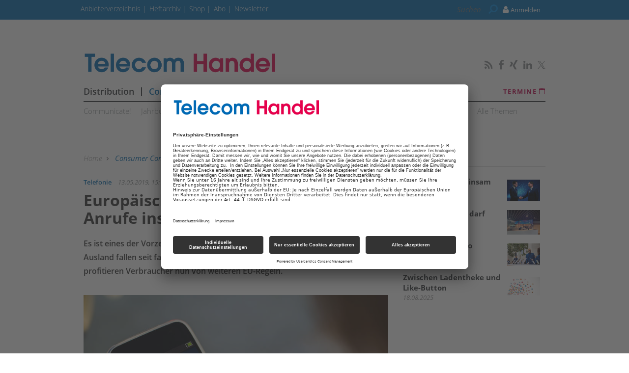

--- FILE ---
content_type: text/html; charset=UTF-8
request_url: https://www.telecom-handel.de/consumer-communications/roaming/europaeische-union-deckelt-kosten-anrufe-eu-ausland-1709463.html
body_size: 14501
content:
<!DOCTYPE html>
<html prefix="og: http://ogp.me/ns#" class="no-js" lang="de-DE" data-placeholder-focus="true">

<head>
    <link rel="dns-prefetch" href="//app.usercentrics.eu" />
  <link rel="dns-prefetch" href="//api.usercentrics.eu" />

  <link rel="preconnect" href="//app.usercentrics.eu">
  <link rel="preconnect" href="//api.usercentrics.eu">

      <link rel="preconnect" href="//privacy-proxy.usercentrics.eu">
  
  <link rel="preload" href="//app.usercentrics.eu/browser-ui/latest/loader.js" as="script">
      <link rel="preload" href="//privacy-proxy.usercentrics.eu/latest/uc-block.bundle.js" as="script">
  
      <script id="usercentrics-cmp" data-settings-id="rEYE8sMIH" src="https://app.usercentrics.eu/browser-ui/latest/loader.js" async></script>
  
      <script type="application/javascript" src="https://privacy-proxy.usercentrics.eu/latest/uc-block.bundle.js"></script>
  
  <meta charset="UTF-8">
  <meta name="viewport" content="width=device-width, initial-scale=1, maximum-scale=1, user-scalable=no">

  
    <link rel="apple-touch-icon" sizes="180x180" href="/apple-touch-icon.png">
  <link rel="icon" type="image/png" sizes="32x32" href="/favicon-32x32.png">
  <link rel="icon" type="image/png" sizes="16x16" href="/favicon-16x16.png">
  <link rel="manifest" href="/site.webmanifest">
  <link rel="mask-icon" href="/safari-pinned-tab.svg" color="#5bbad5">
  <meta name="msapplication-TileColor" content="#ffffff">
  <meta name="theme-color" content="#ffffff">

        <script type="application/ld+json">{
    "@context": "https:\/\/schema.org",
    "@type": "NewsArticle",
    "mainEntityOfPage": {
        "@type": "WebPage",
        "@id": "\/consumer-communications\/roaming\/europaeische-union-deckelt-kosten-anrufe-eu-ausland-1709463.html"
    },
    "headline": "Europ\u00e4ische Union deckelt Kosten f\u00fcr Anrufe ins EU-Ausland<br \/><span class=\"lang-de\"><\/span>",
    "image": "https:\/\/www.telecom-handel.de\/image.php\/1\/0\/5\/9\/3\/7\/6\/Roaming.jpg?w=1200&h=600&fit=crop&q=80&s=46e106208596cac100d809bd0a9354ef",
    "datePublished": "2019-05-13T15:11:00+02:00",
    "dateModified": "2019-05-13T15:47:00+02:00",
    "author": [
        {
            "@type": "Person",
            "name": "  dpa"
        }
    ],
    "publisher": {
        "name": "ths",
        "@type": "Organization",
        "logo": {
            "@type": "ImageObject",
            "url": "https:\/\/www.telecom-handel.de\/image.php\/3\/6\/3\/3\/0\/8\/ths-logo-amp.png?w=640&h=98&fit=fill&q=80&s=59090f91ee4d57481987de2b8d47c26d"
        }
    },
    "description": "Es ist eines der Vorzeigeprojekte der EU: F\u00fcrs Telefonieren und Texten im EU-Ausland fallen seit fast zwei Jahren keine Extrageb\u00fchren mehr an. Ab Mittwoch profitieren Verbraucher nun von weiteren EU-Regeln. ",
    "isAccessibleForFree": "true"
}</script>
  
  <!-- Chrome, Firefox OS and Opera -->
  <meta name="theme-color" content="#C1004A">
  <!-- Windows Phone -->
  <meta name="msapplication-navbutton-color" content="#C1004A">
  <!-- iOS Safari -->
  <meta name="apple-mobile-web-app-capable" content="yes">
  <meta name="apple-mobile-web-app-status-bar-style" content="#C1004A">

    <title>Europäische Union deckelt Kosten für Anrufe ins EU-Ausland  - telecom-handel.de</title>

           <meta name="description" content="Es&#x20;ist&#x20;eines&#x20;der&#x20;Vorzeigeprojekte&#x20;der&#x20;EU&#x3A;&#x20;F&#x00FC;rs&#x20;Telefonieren&#x20;und&#x20;Texten&#x20;im&#x20;EU-Ausland&#x20;fallen&#x20;seit&#x20;fast&#x20;zwei&#x20;Jahren&#x20;keine&#x20;Extrageb&#x00FC;hren&#x20;mehr&#x20;an.&#x20;Ab&#x20;Mittwoch&#x20;profitieren&#x20;Verbraucher&#x20;nun&#x20;von&#x20;weiteren&#x20;EU-Regeln.">       <meta name="author" content="Telecom Handel" />    <meta name="copyright" content="Telecom Handel"/>   <meta name="page-topic" content="News und Wissen für den TK-Fachhandel – telecom-handel.de" />      <meta name="company" content="News und Wissen für den TK-Fachhandel – telecom-handel.de" />    
  <meta name="rating" content="general" />
  <meta name="content-language" content="DE" />

            <meta name="twitter:card" content="summary_large_image" />
    <meta name="twitter:site" content="@TelecomHandel" />
          <meta name="twitter:image" content="https://www.telecom-handel.de/img/1/0/5/9/3/7/6/Roaming_w295_h246.jpg" />
    
    <meta name="twitter:description" content="Es&#x20;ist&#x20;eines&#x20;der&#x20;Vorzeigeprojekte&#x20;der&#x20;EU&#x3A;&#x20;F&#x00FC;rs&#x20;Telefonieren&#x20;und&#x20;Texten&#x20;im&#x20;EU-Ausland&#x20;fallen&#x20;seit&#x20;fast&#x20;zwei&#x20;Jahren&#x20;keine&#x20;Extrageb&#x00FC;hren&#x20;mehr&#x20;an.&#x20;Ab&#x20;Mittwoch&#x20;profitieren&#x20;Verbraucher&#x20;nun&#x20;von&#x20;weiteren&#x20;EU-Regeln." />
    

        <meta property="og:type" content="article" />
                              <meta property="og:title" content="Europ&#x00E4;ische&#x20;Union&#x20;deckelt&#x20;Kosten&#x20;f&#x00FC;r&#x20;Anrufe&#x20;ins&#x20;EU-Ausland" />                                <meta property="og:url" content="https://www.telecom-handel.de/consumer-communications/roaming/europaeische-union-deckelt-kosten-anrufe-eu-ausland-1709463.html" />     <meta property="og:site_name" content="Telecom Handel" />                       <meta property="og:description" content="Es&#x20;ist&#x20;eines&#x20;der&#x20;Vorzeigeprojekte&#x20;der&#x20;EU&#x3A;&#x20;F&#x00FC;rs&#x20;Telefonieren&#x20;und&#x20;Texten&#x20;im&#x20;EU-Ausland&#x20;fallen&#x20;seit&#x20;fast&#x20;zwei&#x20;Jahren&#x20;keine&#x20;Extrageb&#x00FC;hren&#x20;mehr&#x20;an.&#x20;Ab&#x20;Mittwoch&#x20;profitieren&#x20;Verbraucher&#x20;nun&#x20;von&#x20;weiteren&#x20;EU-Regeln." />                  <meta property="og:image" content="https://www.telecom-handel.de/img/1/0/5/9/3/7/6/Roaming_w1200_h630.jpg" />
        <meta property="og:image:width" content="1200" />
        <meta property="og:image:height" content="630" />
            
                                <link rel="next" href="https://www.telecom-handel.de/consumer-communications/roaming/europaeische-union-deckelt-kosten-anrufe-eu-ausland-1709463.html?page=1_auslandstelefonate-werden-gedeckelt" />
          <meta name="robots" content="INDEX,FOLLOW" />
          <link rel="canonical" href="https://www.internetworld.de/sonstiges/mobile-internet/roaming-nun-gedeckelte-kosten-anrufe-eu-ausland-1709440.html" />
                      

  
  <link rel="sitemap" type="application/xml" title="Sitemap" href="https://www.telecom-handel.de/sitemaps/sitemap_index.xml" />

        <meta name="google-site-verification" content="yPHH-E-sv2lRBxmp8z-BThZwD2Tak3OKMS3qLQbxi5Q" />
  
    <meta name="msvalidate.01" content="414A77615308221FA80C455ECA6B16FB" />
    
    <link rel="stylesheet" type="text/css" href="https&#x3A;&#x2F;&#x2F;www.telecom-handel.de&#x2F;static&#x2F;serverside&#x2F;css.php&#x2F;ths-bootstrap-3.0.0.scss&#x3F;timestamp&#x3D;1644595615" />
  <link rel="stylesheet" type="text/css" href="https&#x3A;&#x2F;&#x2F;www.telecom-handel.de&#x2F;static&#x2F;serverside&#x2F;css.php&#x2F;ths-fonts.scss&#x3F;timestamp&#x3D;1644595615" />
  <link rel="stylesheet" type="text/css" href="https&#x3A;&#x2F;&#x2F;www.telecom-handel.de&#x2F;static&#x2F;serverside&#x2F;css.php&#x2F;ths.scss&#x3F;timestamp&#x3D;1644595615" />


            <script src="https://www.telecom-handel.de/static/all/javascript/jquery/1.8.2/jquery.min.js"></script>
    <script src="https://www.telecom-handel.de/static/all/javascript/jquery-ui/1.10.0/jquery-ui.min.js"></script>
    <script type="text/javascript" src='https&#x3A;&#x2F;&#x2F;www.telecom-handel.de&#x2F;static&#x2F;serverside&#x2F;js.php&#x3F;timestamp&#x3D;1644545357&amp;g&#x3D;ths'></script>

                  
        <!-- BusinessAd Integration -->
    
                                        <script type="text/plain" data-usercentrics="BusinessAds">
          var Ads_BA_ADIDsite = "telecom-handel.de";
          var Ads_BA_ADIDsection = "";
          var Ads_BA_keyword = "";
        </script>
      
    
        
    <script type="text/plain" data-usercentrics="Facebook Social Plugins" async defer src="https://connect.facebook.net/en_US/sdk.js#xfbml=1&version=v3.2"></script>
        

<script src='https://www.googletagservices.com/tag/js/gpt.js'></script>
<script>
  googletag.cmd.push(function() {

     
       
                  googletag.defineSlot('/21615746714/THX_D_Artikel_Top', [[970,90],[960,90],[728,90],[468,60]], 'werbeplatz_dfp_desktop_leaderboard_artikel').addService(googletag.pubads());
        
                  googletag.defineSlot('/21615746714/THX_D_Artikel_Header', [[970,250],[940,250],[994,250],[728,90],[940,90],[940,300]], 'werbeplatz_dfp_desktop_billboard_artikel').addService(googletag.pubads());
        
                  googletag.defineSlot('/21615746714/THX_D_Artikel_OffContent', [[120,600],[160,600],[300,600],[300,1050]], 'werbeplatz_dfp_desktop_offcontent_artikel').addService(googletag.pubads());
        
        
                  googletag.defineSlot('/21615746714/THX_D_Artikel_Skyscraper', [[120,600],[160,600],[300,600]], 'werbeplatz_dfp_desktop_skyscraper_artikel').addService(googletag.pubads());
        
        
                  googletag.defineSlot('/21615746714/THX_D_Artikel_OoP', [[400,400],[300,250],[1,1]], 'werbeplatz_dfp_desktop_layer_artikel').addService(googletag.pubads());
        
                  googletag.defineSlot('/21615746714/THX_D_Artikel_BigContent', [[940,250],[940,90],[728,90],[468,60],[1026,600],[980,768],[940,600]], 'werbeplatz_dfp_desktop_bigcontent1_artikel').addService(googletag.pubads());
        
        
                  googletag.defineSlot('/21615746714/THX_D_Artikel_Content', [[600, 300],[300, 250],[336, 280]], 'werbeplatz_dfp_desktop_contentad1_artikel').addService(googletag.pubads());
        
                  googletag.defineSlot('/21615746714/THX_D_Artikel_Content2', [[600, 300],[300, 250],[336, 280]], 'werbeplatz_dfp_desktop_contentad2_artikel').addService(googletag.pubads());
        
                  googletag.defineSlot('/21615746714/THX_D_Artikel_Sidebar_1', [[300,250],[300,600]], 'werbeplatz_dfp_desktop_mediumrectangle1_artikel').addService(googletag.pubads());
        
                  googletag.defineSlot('/21615746714/THX_D_Artikel_Sidebar_2', [[300,250],[300,600]], 'werbeplatz_dfp_desktop_mediumrectangle2_artikel').addService(googletag.pubads());
        
                  googletag.defineSlot('/21615746714/THX_D_Start_THX_D_Artikel_Sidebar_3MediumRect3', [[300,250],[300,600]], 'werbeplatz_dfp_desktop_mediumrectangle3_artikel').addService(googletag.pubads());
        
                  googletag.defineSlot('/21615746714/THX_D_Artikel_Kooperation_1', [[300,100],[300,140]], 'werbeplatz_dfp_desktop_dreizueins1_artikel').addService(googletag.pubads());
        
                  googletag.defineSlot('/21615746714/THX_D_Artikel_Kooperation_2', [[300,100],[300,140]], 'werbeplatz_dfp_desktop_dreizueins2_artikel').addService(googletag.pubads());
        
                  googletag.defineSlot('/21615746714/THX_D_Artikel_Kooperation_3', [[300,100],[300,140]], 'werbeplatz_dfp_desktop_dreizueins3_artikel').addService(googletag.pubads());
        
      
    
  });

  googletag.pubads().setTargeting("URL", window.location.pathname.substr(0, 40));

       googletag.pubads().setTargeting("CATEGORY", "Consumer Communications");
    googletag.pubads().setTargeting("TAGS", [
      'Roaming','EU','EU-Kommission','Smartphone'    ]);
  
  googletag.pubads().collapseEmptyDivs();
  googletag.pubads().setPrivacySettings({limitedAds: true});
  googletag.enableServices();
</script>

          <script type="text/javascript" src="https://storage.googleapis.com/adlib/nmgu_adlib.js"></script>
    
    
  
    
        <meta property="fb:pages" content="115608005147651" />
  
    
        <script src="https://www.telecom-handel.de/static/all/javascript/showads/showads.js"></script>
  
  
    

      <script type="text/plain" data-usercentrics="plenigo" src="https://static.plenigo.com/static_resources/javascript/SjG9HEC553Hhd7N9zKfk/plenigo_sdk.min.js" data-disable-metered="true" data-cookie-domain=".telecom-handel.de" data-profile-security-label="true" defer>
    const timeout = setTimeout(() => clearInterval(interval), 30000);
    const interval = setInterval(() => {
      if (plenigo) {
        
        clearInterval(interval);
        clearTimeout(timeout);
      }
    }, 100);
    </script>
  
  
      
      <!-- Google Tag Manager -->
    <script type="text/plain" data-usercentrics="Google Tag Manager">(function(w,d,s,l,i){w[l]=w[l]||[];w[l].push({'gtm.start':
        new Date().getTime(),event:'gtm.js'});var f=d.getElementsByTagName(s)[0],
      j=d.createElement(s),dl=l!='dataLayer'?'&l='+l:'';j.async=true;j.src=
      'https://www.googletagmanager.com/gtm.js?id='+i+dl;f.parentNode.insertBefore(j,f);
    })(window,document,'script','dataLayer','GTM-WF37SNZ');</script>
    <!-- End Google Tag Manager -->

    <script>
      /*  */
      var abpuser = 0;
      var abpuser_dimension = 'inactive';
      if ( window.canRunAds === undefined ) {
        abpuser = 1;
        var abpuser_dimension = 'active';
      }

          </script>
  
    
      <script type="text/plain" data-usercentrics="BusinessAds">
      (function() {
        var s   = document.createElement('script');
        s.type  = 'text/javascript';
        s.async = true;
        s.src   = '//d.bacontent.de/d/init';
        var sc  = document.getElementsByTagName('script')[0];
        sc.parentNode.insertBefore(s, sc);
      })();
    </script>
  
      <script type="application/json" id="instana-data">
      {
        "page": "artikel_data",
        "backendTraceId": ""
      }
    </script>
  
    
                            <!-- Code snippet: Facebook Domain Verification, aus den Header-Daten -->
        <meta name="facebook-domain-verification" content="03u5lsohmupnfgt22twd8ubalz9uf2" />
        <!-- Code snippet: Facebook Domain Verification, Ende -->
                              <!-- Code snippet: Google Limited Ads, aus den Header-Daten -->
        googletag.pubads().setPrivacySettings({limitedAds: true});
        <!-- Code snippet: Google Limited Ads, Ende -->
            
  <!-- Code snippets teaser - start -->
          <!-- Code snippets teaser - end -->

  
        
  
</head>

<body>

  
  
      <!-- Google Tag Manager (noscript) -->
    <noscript>
      <iframe
        src="https://www.googletagmanager.com/ns.html?id=GTM-WF37SNZ"
        height="0" width="0" style="display:none;visibility:hidden">
      </iframe>
    </noscript>
    <!-- End Google Tag Manager (noscript) -->
  

                    
<a name="top"></a>

  
<div id="seite">

  <div class="wrapper-top hidden-print">
    <div id="wrapper">
              <div id="wm_lb">
            
    
  
        
    <div id="werbung-dfp-werbeplatz_dfp_desktop_leaderboard_artikel" class="werbung-dfp hidden-print">
      <div id="werbeplatz_dfp_desktop_leaderboard_artikel" class="werbung-wrapper" >
        <script>
          googletag.cmd.push(function() { googletag.display("werbeplatz_dfp_desktop_leaderboard_artikel"); });
        </script>
      </div>
    </div>

  
        </div>
        <div id="wm_sc_sc2_container">
          <div id="wm_sc">
              
    
  
        
    <div id="werbung-dfp-werbeplatz_dfp_desktop_offcontent_artikel" class="werbung-dfp hidden-print">
      <div id="werbeplatz_dfp_desktop_offcontent_artikel" class="werbung-wrapper" >
        <script>
          googletag.cmd.push(function() { googletag.display("werbeplatz_dfp_desktop_offcontent_artikel"); });
        </script>
      </div>
    </div>

  
                     </div>
          <div id="wm_sc2">
              
    
          </div>
        </div>
        <div id="wm_sl_container">
          <div id="wm_sl">
                            
    
  
        
    <div id="werbung-dfp-werbeplatz_dfp_desktop_skyscraper_artikel" class="werbung-dfp hidden-print">
      <div id="werbeplatz_dfp_desktop_skyscraper_artikel" class="werbung-wrapper" >
        <script>
          googletag.cmd.push(function() { googletag.display("werbeplatz_dfp_desktop_skyscraper_artikel"); });
        </script>
      </div>
    </div>

  
                      </div>
        </div>
          </div>

    <header class="header">

  
<div id="dachleiste" class="hidden-sm hidden-xs">

  <div class="wrapper">

    <div id="dachzeile-menu">
      Menü <span class="fa fa-angle-right" aria-hidden="true"></span>
    </div>



    <div class="dachleiste-links">
      <div>
        <div class="dachleiste-logo">
          <a id="dachleiste-logo" class="navbar-brand hide-me" href="https://www.telecom-handel.de">
            <img src="/img/3/6/3/3/0/8/ths-logo-klein.png" />
          </a>
        </div>
      </div>

      <div>

        <ul class="dachzeile-menu">

          
          
                        
            
            
                                                                                                            <li>
                  <a href="https://anbieter.telecom-handel.de" target="_blank" >
                    Anbieterverzeichnis
                  </a>
                </li>
              
            
                                                                                                            <li>
                  <a href="/hefte_data_1142447.html"  >
                    Heftarchiv
                  </a>
                </li>
              
            
                                                                                                            <li>
                  <a href="https://shop.telecom-handel.de/" target="_top" >
                    Shop
                  </a>
                </li>
              
            
                                                                                                            <li>
                  <a href="/abonnement-2644863.html"  >
                    Abo
                  </a>
                </li>
              
            
                                                                                                            <li>
                  <a href="/newsletter-799985.html"  >
                    Newsletter
                  </a>
                </li>
              
            
                  </ul>
      </div>

    </div>

    
          <div class="dachleiste-rechts">

        <div>
          <form class="hidden-print form_header search font5-15" action="/suche/index.html" method="post">
  <input type="hidden" name="form_simple" value="1"/>
  <input type="hidden" name="bid" value="1059376"/>
  <input type="hidden" name="cid" value="1709463"/>
  <input class="query search" type="text" name="query" placeholder="Suchen " />
  <span class="search-icon fa fa-search" aria-hidden="true"></span>
  <input type="reset" class="query-reset color-blue_70" value="&#10005;"/>
</form>

<script type="text/javascript">
  var suche_ajax_url = '/suche/ajax.php';
  var use_test_data = false;
</script>
        </div>

        <div>
            <ul class="navbar-nav navbar-right font4-16 plenigo-login">
    <li class="dropdown">

                        <a href="#" onclick="plenigo.login(); return false;" class="dropdown-toggle" data-toggle="dropdown"><div class="navbar-login-elements"><span class="fa fa-user" aria-hidden="true"></span> Anmelden</div></a>
              
    </li>

          <li class="hidden-md hidden-lg">
        <a href="#" onclick="plenigo.login(); return false;" class="dropdown-toggle font4-20" data-toggle="dropdown"><span class="fa fa-user" aria-hidden="true"></span> Anmelden</a>
      </li>
      </ul>
         </div>

      </div>
    
  </div>

</div>



<div id="dachleiste-mobil" class="hidden-md hidden-lg">

  <div class="wrapper">

    <div class="dachleiste-links">

      <div>
        <div class="dachleiste-logo">
          <a href="https://www.telecom-handel.de">
            <img src="/img/3/6/3/3/0/8/ths-logo-mobile.png" />
          </a>
        </div>
      </div>

    </div>

    <div class="dachleiste-rechts">
      <button type="button" class="navbar-toggle collapsed" data-toggle="collapse" data-target=".navbar-collapse">
          <span></span>
        </button>
    </div>

  </div>

</div>


<div class="collapse navbar-collapse">

  <div class="wrapper hidden-md hidden-lg">

    <ul>

      
        <li>
          <form class="hidden-print form_header search font5-15" action="/suche/index.html" method="post">
  <input type="hidden" name="form_simple" value="1"/>
  <input type="hidden" name="bid" value="1059376"/>
  <input type="hidden" name="cid" value="1709463"/>
  <input class="query search" type="text" name="query" placeholder="Suchen " />
  <span class="search-icon fa fa-search" aria-hidden="true"></span>
  <input type="reset" class="query-reset color-blue_70" value="&#10005;"/>
</form>

<script type="text/javascript">
  var suche_ajax_url = '/suche/ajax.php';
  var use_test_data = false;
</script>
        </li>

                  <li class="navigation">
            <a href="/distribution-736628.html"  >
              Distribution
            </a>
          </li>
                  <li class="navigation">
            <a href="/consumer-communications-736634.html"  >
              Consumer Communications
            </a>
          </li>
                  <li class="navigation">
            <a href="/business-solutions-736640.html"  >
              Business Solutions
            </a>
          </li>
                  <li class="navigation">
            <a href="/point-of-sale-741885.html"  >
              PoS
            </a>
          </li>
                  <li class="navigation">
            <a href="/digital_showroom/showroom_2635761_2635761.html"  >
              Showroom
            </a>
          </li>
        
        
                                                          
                      <li>
              <a href="https://anbieter.telecom-handel.de" target="_blank" >
                Anbieterverzeichnis
              </a>
            </li>
          
        
                                                          
                      <li>
              <a href="/hefte_data_1142447.html"  >
                Heftarchiv
              </a>
            </li>
          
        
                                                          
                      <li>
              <a href="https://shop.telecom-handel.de/" target="_top" >
                Shop
              </a>
            </li>
          
        
                                                          
                      <li>
              <a href="/abonnement-2644863.html"  >
                Abo
              </a>
            </li>
          
        
                                                          
                      <li>
              <a href="/newsletter-799985.html"  >
                Newsletter
              </a>
            </li>
          
        
                    <ul class="navbar-nav navbar-right font4-16 plenigo-login">
    <li class="dropdown">

                        <a href="#" onclick="plenigo.login(); return false;" class="dropdown-toggle" data-toggle="dropdown"><div class="navbar-login-elements"><span class="fa fa-user" aria-hidden="true"></span> Anmelden</div></a>
              
    </li>

          <li class="hidden-md hidden-lg">
        <a href="#" onclick="plenigo.login(); return false;" class="dropdown-toggle font4-20" data-toggle="dropdown"><span class="fa fa-user" aria-hidden="true"></span> Anmelden</a>
      </li>
      </ul>
         
                          
        <li class="social">
                      <a href="http://www.telecom-handel.de/Telecom-Handel-Newsfeed.html" target="_blank">
                            <span class="fa fa-rss color-whit"></span>
                          </a>
                      <a href="https://de-de.facebook.com/telecomhandel" target="_blank">
                            <span class="fa fa-facebook color-whit"></span>
                          </a>
                      <a href="https://www.xing.com/news/pages/telecom-handel-212" target="_blank">
                            <span class="fa fa-xing color-whit"></span>
                          </a>
                      <a href="https://www.linkedin.com/company/telecomhandel" target="_blank">
                            <span class="fa fa-linkedin color-whit"></span>
                          </a>
                      <a href="https://twitter.com/TelecomHandel" target="_blank">
                              <svg xmlns="http://www.w3.org/2000/svg" viewBox="0 0 24 24" width="16" height="16" fill="currentColor" class="color-mgra">
                  <title>Twitter</title>
                  <path d="M14.283 10.386L23.218 0h-2.118L13.343 9.018L7.146 0H0l9.37 13.636L0 24.527h2.118l8.027-9.523L16.853 24.527H24L14.283 10.386zm-2.9 3.37l-.947-1.36L2.88 1.594h3.25l8.224 11.93l.948 1.37L23.218 23h-3.25L11.384 13.756z"/>
                </svg>
                          </a>
                  </li>
          </ul>

  </div>

</div>


<script>
  $(document).ready(function(){
    $('.query').focus(function() {
      $('.dachleiste-links').hide();
      $('.dachleiste-mitte').hide();
      $('#dachzeile-menu').show();
      $('.query-reset').fadeTo(1);
      $('.query-reset').addClass('color-whit').removeClass('color-dgra_70');
      $('.search-icon').addClass('color-whit');
    });
    $('.query').blur(function() {
      $('.dachleiste-links').delay(550).show(1);
      $('.dachleiste-mitte').delay(550).show(1);
      $('#dachzeile-menu').delay(550).hide(1);
      $('.query-reset').fadeTo(0);
      $('.query-reset').addClass('color-dgra_70').removeClass('color-whit');
      $('.search-icon').removeClass('color-whit');
      $('.query').val('');
    });
  });
</script>

  <div class="logo-suche hidden-xs hidden-sm">
    <div class="row">
              <div class="logo col-md-20">        <a href="/"
           style="
             background-image: url('/img/3/6/3/3/0/8/ths-logo-gross.png');
             background-size: contain;
             ">
          Telecom Handel
        </a>
        </div>                    <div id="buttons-social" class="float-right">
          <div class="hidden-print share   float-right col-md-30  clear clearfix ">
  
                    
          <a href="http://www.telecom-handel.de/Telecom-Handel-Newsfeed.html" target="_blank">
                  <span class="fa fa-rss color-mgra"></span>
              </a>
          <a href="https://de-de.facebook.com/telecomhandel" target="_blank">
                  <span class="fa fa-facebook color-mgra"></span>
              </a>
          <a href="https://www.xing.com/news/pages/telecom-handel-212" target="_blank">
                  <span class="fa fa-xing color-mgra"></span>
              </a>
          <a href="https://www.linkedin.com/company/telecomhandel" target="_blank">
                  <span class="fa fa-linkedin color-mgra"></span>
              </a>
          <a href="https://twitter.com/TelecomHandel" target="_blank">
                  <svg xmlns="http://www.w3.org/2000/svg" viewBox="0 0 24 24" width="16" height="16" fill="currentColor" class="color-mgra">
            <title>Twitter</title>
            <path d="M14.283 10.386L23.218 0h-2.118L13.343 9.018L7.146 0H0l9.37 13.636L0 24.527h2.118l8.027-9.523L16.853 24.527H24L14.283 10.386zm-2.9 3.37l-.947-1.36L2.88 1.594h3.25l8.224 11.93l.948 1.37L23.218 23h-3.25L11.384 13.756z"/>
          </svg>
              </a>
    
  </div>        </div>
          </div>

    <div id="column-headers-placeholder"></div>

    <div class="hidden-print bgcol-whit" id="column-headers">
              <div class="column-headers">
          <div role="navigation" class="hauptnavigation font3-18">
  <style>
                                                                      .hauptnavigation ul.horizontal li.navigation.navigation-elem-4:hover {
        color: #026AB4;
      }
                            .hauptnavigation ul.horizontal li.navigation.navigation-elem-5:hover {
        color: #026AB4;
      }
            </style>
  <ul class="horizontal">
          <li class="navigation navigation-elem-1
                              color-serv-effekt
                  ">
        <a href="/distribution-736628.html" >
          Distribution
        </a>
      </li>
              <li class="navigation divider-senkrecht"></li>
                <li class="navigation navigation-elem-2
                              color-serv
                  ">
        <a href="/consumer-communications-736634.html" >
          Consumer Communications
        </a>
      </li>
              <li class="navigation divider-senkrecht"></li>
                <li class="navigation navigation-elem-3
                              color-serv-effekt
                  ">
        <a href="/business-solutions-736640.html" >
          Business Solutions
        </a>
      </li>
              <li class="navigation divider-senkrecht"></li>
                <li class="navigation navigation-elem-4
        ">
        <a href="/point-of-sale-741885.html" >
          PoS
        </a>
      </li>
              <li class="navigation divider-senkrecht"></li>
                <li class="navigation navigation-elem-5
        ">
        <a href="/digital_showroom/showroom_2635761_2635761.html" >
          Showroom
        </a>
      </li>
                    <li class="termine font2-13"><a href="/termine-1254355.html" target="_top"> Termine <i class="fa fa-calendar-o" aria-hidden="true"></i></a></li>
            </ul>
</div>
          <div class="tagbar font5-15 box">
  <ul class="horizontal">
                        <li class="themen box"><a href="/communicate-2460398.html">Communicate!</a></li>
                              <li class="themen box"><a href="/jahrbuch-2613071.html">Jahrbuch</a></li>
                              <li class="themen box"><a href="/th-plus-1214987.html">TH plus</a></li>
                              <li class="themen box"><a href="/th-insight-1220733.html">TH Insight</a></li>
                              <li class="themen box"><a href="/termine-822321.html">Termine</a></li>
                              <li class="themen box"><a href="/modern-workplace-1557766.html">Modern Workplace</a></li>
                              <li class="themen box"><a href="/25-jahre-th-2753681.html">25 Jahre TH</a></li>
                              <li class="themen box"><a href="/reports-2651471.html">Reports</a></li>
                              <li class="themen box"><a href="/test-822090.html">Test</a></li>
                              <li class="themen box"><a href="/themen-736602.html">Alle Themen</a></li>
            </ul>
</div>
        </div>
          </div>
  </div>

</header>

          <div id="wm_bb" class="wm_adv widget wm_bb">
          
    
  
        
    <div id="werbung-dfp-werbeplatz_dfp_desktop_billboard_artikel" class="werbung-dfp hidden-print">
      <div id="werbeplatz_dfp_desktop_billboard_artikel" class="werbung-wrapper" >
        <script>
          googletag.cmd.push(function() { googletag.display("werbeplatz_dfp_desktop_billboard_artikel"); });
        </script>
      </div>
    </div>

  
              </div>
      </div>

  <div id="content" class="container">

    <div class="main row">

      
<div class=" col-md-20  col-sm-30 col-xs-30">
    <article class=" artikel bgcol-whit">

              <div class="row">
        <nav id="breadcrumb" class="box col-md-30 hidden-print">

  
    
      <div id="crumb">
        <a href="/">
          Home
        </a>
      </div>

    
          <span class="gt fa fa-angle-right"></span>
    
  
    
      <div id="crumb" >
                  <a href="/consumer-communications-736634.html" class="color-serv">
        
            Consumer Communications

                  </a>
              </div>

    
          <span class="gt fa fa-angle-right"></span>
    
  
    
      <div id="crumb" >
                  <a href="/themen-736602.html" >
        
            Alle Themen

                  </a>
              </div>

    
          <span class="gt fa fa-angle-right"></span>
    
  
    
      <div id="crumb" >
                  <a href="/roaming-796959.html" >
        
            Roaming

                  </a>
              </div>

    
          <span class="gt fa fa-angle-right"></span>
    
  
    
      <div id="crumb"  title='Europäische Union deckelt Kosten für Anrufe ins EU-Ausland' >
        
            Europäische Union deckelt Kosten für Anrufe ins EU-Ausland

              </div>

    
    
  
</nav>
      </div>
    
              
                <div id="dachzeile" class="row">
          <div class="col-md-30 col-sm-30 col-xs-30">
                          <span class="color-serv">
                Telefonie<br />
              </span>
                        <span class="color-mgra datum">
              13.05.2019, 15:11 Uhr            </span>
                      </div>
        </div>

                <h1 id="headline">Europäische Union deckelt Kosten für Anrufe ins EU-Ausland<br /><span class="lang-de"></span></h1>

                <div id="vorspann">Es ist eines der Vorzeigeprojekte der EU: Fürs Telefonieren und Texten im EU-Ausland fallen seit fast zwei Jahren keine Extragebühren mehr an. Ab Mittwoch profitieren Verbraucher nun von weiteren EU-Regeln. </div>

                
                                                                      
                                
                                          <div class="inline bild aufmacherbild double">

                        
            <div class="element">
                              <a
                  rel="single"
                  title="Frau hält Smartphone in der Hand"
                  class="magnificPopup"
                  href="/img/1/0/5/9/3/7/6/Roaming_w800_h667.jpg"
                >
                            <picture>
                <!--[if IE 9]><video style="display: none;"><![endif]-->
                <source srcset="/img/1/0/5/9/3/7/6/Roaming_w800_h667.jpg" media="(min-width: 580px)">
                <source srcset="/img/1/0/5/9/3/7/6/Roaming_w580_h484.jpg" media="(min-width: 295px)">
                <!--[if IE 9]></video><![endif]-->
                <img
                  src="/img/1/0/5/9/3/7/6/Roaming_w580_h484.jpg"
                  title="Frau hält Smartphone in der Hand"
                  alt="Frau hält Smartphone in der Hand "
                >
              </picture>
              <span class="lupe"></span>              </a>            </div>

            <div class="beschriftung">
                                            <div id="quelle"> (Quelle: shutterstock.com/Georgejmclittle)</div>
                          </div>

            <script type="text/javascript">
              $('.magnificPopup').magnificPopup({type: 'image'});
            </script>

          </div>
        
      
              
        <div id="text" class="clearfix">
          <div class="fliesstext">Aus dem Spanien-Urlaub kurz zuhause anrufen? Seit dem&nbsp;Wegfall der <a href="/roaming-796959.html">Roaming</a>-Gebühren in der EU ist das ohne horrende Telefonrechnung möglich. Für die EU ist es ein Vorzeigeprojekt, denn selten ist der persönliche Nutzen der Staatengemeinschaft so unmittelbar spürbar. Am&nbsp;Mittwoch kommt ein weiterer Bonus hinzu. Dann werden die Gebühren für Telefonate und SMS aus dem Heimatland ins EU-Ausland gedeckelt. Verbraucherschützer begrüßen die neuen&nbsp;Regeln - sehen aber noch Luft nach oben.</div>
<div class="fliesstext">Der Unterschied zwischen dem Roaming-Aus vor zwei Jahren und den neuen&nbsp;Regeln wirkt auf den ersten Blick minimal - ist aber entscheidend. Das musste auch Bundesjustizministerin Katarina Barley (SPD) erfahren. Nachdem sie viel in die Niederlande telefoniert habe, habe sie eine Rechnung über rund 400 Euro bekommen, erzählte Barley im vergangenen Jahr. Ihr Freund ist der niederländische Basketballtrainer Marco van den Berg. </div>
<div class="fliesstext">Was sie offenbar nicht wusste: Für Gespräche ins EU-Ausland gilt die Roaming-Verordnung nicht. Stattdessen geht es darum, dass der Handytarif im EU-Ausland genau so gilt wie zuhause. Beim Heimatanruf aus dem Urlaub sparen Verbraucher also bares Geld. </div>
<div class="fliesstext">Bei Anrufen aus dem Heimatland in ein anderes EU-Land - wie in Barleys Fall - greift diese Regelung allerdings nicht. Ruft eine Deutsche also ihren Freund in den&nbsp;Niederlanden an, der eine niederländische Telefonnummer hat, konnte es bislang teuer werden. Laut Europäischem Verbraucherverband fielen in Deutschland bislang bis zu 1,99 Euro pro Minute für Auslandsgespräche per Handy an. </div>
<div class="fliesstext">Vom 15. Mai an werden nur noch maximal 19 Cent pro Minute fällig, egal ob Festnetz-Telefon oder Handy. Eine SMS kostet dann maximal sechs Cent. Hinzu kommt die Mehrwehrsteuer. </div>
<div class="fliesstext">Die EU-Kommission nannte am&nbsp;Montag ein Beispiel: Eine Italienerin telefoniert jeden Monat zwei Stunden mit ihrer Tochter in Belgien - und zahlt dafür rund 105 Euro. Nach den neuen Regeln, auf die sich Europaparlament und EU-Staaten im vergangenen Juni geeinigt hatten, würde sie dafür nun höchstens noch 27 Euro zahlen. Der Wegfall der Roaming-Gebühren war schon im Sommer 2017 in Kraft getreten. </div>


                  </div>

        
                
                <div class="row">
          
    <div class="col-md-30 nav-bottom">

        <div class="row">

            <div class="col-md-11 col-sm-11 col-xs-10 float-left">
              </div>

            <div class="col-md-8 col-sm-8 col-xs-10 center">
                  <span class="seite">
            Seite 1/2
          </span>
              </div>

            <div class="col-md-11 col-sm-11 col-xs-10 float-right">
                  <div class="next font2-24 text-right">
            <a rel="next" href="https://www.telecom-handel.de/consumer-communications/roaming/europaeische-union-deckelt-kosten-anrufe-eu-ausland-1709463.html?page=1_auslandstelefonate-werden-gedeckelt">N&auml;chste <span class="hidden-xs">Seite</span> &gt;</a>
          </div>
              </div>
      
    </div>

        <div class="row">

      <div class="col-md-30 col-sm-30 col-xs-30 center">
                  <span class="auf-einer-seite">
            <a  href="https://www.telecom-handel.de/consumer-communications/roaming/europaeische-union-deckelt-kosten-anrufe-eu-ausland-1709463.html?ganzseitig=1">Auf einer Seite lesen</a>
          </span>
              </div>

    </div>

  </div>

        <div class="inhalt col-md-30">
      <ol>
                      <li class="box active">
              
              
              <a href="/consumer-communications/roaming/europaeische-union-deckelt-kosten-anrufe-eu-ausland-1709463.html" >Europäische Union deckelt Kosten für Anrufe ins EU-Ausland<br /><span class="lang-de"></span></a>

            </li>
                      <li class="box inactive">
              
                                            
              <a href="https://www.telecom-handel.de/consumer-communications/roaming/europaeische-union-deckelt-kosten-anrufe-eu-ausland-1709463.html?page=1_auslandstelefonate-werden-gedeckelt" rel=&quot;prev&quot;>Auslandstelefonate werden gedeckelt</a>

            </li>
                </ol>
    </div>
    
        </div>

      
              <div class="text-right font4-16 color-pink hidden-print margin-vertical-10">
  <a href="javascript:window.print()"><i class="fa fa-print"></i> Artikel drucken</a>
</div>
        <div class="sharelinks">
      <a class="sharelink" href="http://www.facebook.com/sharer.php?u=https://www.telecom-handel.de/consumer-communications/roaming/europaeische-union-deckelt-kosten-anrufe-eu-ausland-1709463.html" target="_blank" title="facebook">
      <div class="shareButton facebook">
        <svg role="img" viewBox="0 0 24 24" xmlns="http://www.w3.org/2000/svg"><title>Facebook</title><path d="M23.9981 11.9991C23.9981 5.37216 18.626 0 11.9991 0C5.37216 0 0 5.37216 0 11.9991C0 17.9882 4.38789 22.9522 10.1242 23.8524V15.4676H7.07758V11.9991H10.1242V9.35553C10.1242 6.34826 11.9156 4.68714 14.6564 4.68714C15.9692 4.68714 17.3424 4.92149 17.3424 4.92149V7.87439H15.8294C14.3388 7.87439 13.8739 8.79933 13.8739 9.74824V11.9991H17.2018L16.6698 15.4676H13.8739V23.8524C19.6103 22.9522 23.9981 17.9882 23.9981 11.9991Z"/></svg>
      </div>
    </a>
      <a class="sharelink" href="https://www.linkedin.com/shareArticle?mini=true&amp;url=https://www.telecom-handel.de/consumer-communications/roaming/europaeische-union-deckelt-kosten-anrufe-eu-ausland-1709463.html&amp;title=" target="_blank" title="linkedin">
      <div class="shareButton linkedin">
        <svg role="img" viewBox="0 0 24 24" xmlns="http://www.w3.org/2000/svg"><title>LinkedIn</title><path d="M20.447 20.452h-3.554v-5.569c0-1.328-.027-3.037-1.852-3.037-1.853 0-2.136 1.445-2.136 2.939v5.667H9.351V9h3.414v1.561h.046c.477-.9 1.637-1.85 3.37-1.85 3.601 0 4.267 2.37 4.267 5.455v6.286zM5.337 7.433c-1.144 0-2.063-.926-2.063-2.065 0-1.138.92-2.063 2.063-2.063 1.14 0 2.064.925 2.064 2.063 0 1.139-.925 2.065-2.064 2.065zm1.782 13.019H3.555V9h3.564v11.452zM22.225 0H1.771C.792 0 0 .774 0 1.729v20.542C0 23.227.792 24 1.771 24h20.451C23.2 24 24 23.227 24 22.271V1.729C24 .774 23.2 0 22.222 0h.003z"/></svg>
      </div>
    </a>
      <a class="sharelink" href="https://www.xing.com/spi/shares/new?url=https://www.telecom-handel.de/consumer-communications/roaming/europaeische-union-deckelt-kosten-anrufe-eu-ausland-1709463.html" target="_blank" title="xing">
      <div class="shareButton xing">
        <svg role="img" viewBox="0 0 24 24" xmlns="http://www.w3.org/2000/svg"><title>Xing</title><path d="M18.188 0c-.517 0-.741.325-.927.66 0 0-7.455 13.224-7.702 13.657.015.024 4.919 9.023 4.919 9.023.17.308.436.66.967.66h3.454c.211 0 .375-.078.463-.22.089-.151.089-.346-.009-.536l-4.879-8.916c-.004-.006-.004-.016 0-.022L22.139.756c.095-.191.097-.387.006-.535C22.056.078 21.894 0 21.686 0h-3.498zM3.648 4.74c-.211 0-.385.074-.473.216-.09.149-.078.339.02.531l2.34 4.05c.004.01.004.016 0 .021L1.86 16.051c-.099.188-.093.381 0 .529.085.142.239.234.45.234h3.461c.518 0 .766-.348.945-.667l3.734-6.609-2.378-4.155c-.172-.315-.434-.659-.962-.659H3.648v.016z"/></svg>
      </div>
    </a>
  </div>        
      <div class="row autoren">
      <div class="col-md-30" >

                            <hr class="trenner" />

          <div class="row autor">

            <div class="col-md-30">

                            <div class="autor-bild">
                              </div>

                            <div class="autor-name">
                <a href="/autor/dpa-1088948.html" rel="author">                  <div class="color-black">
                    <span>Autor(in)</span>
                     
                    dpa
                  </div>
                </a>              </div>

                            <div class="autor-social">
                                                
                                              </div>

            </div>

          </div>
          
        
      </div>
    </div>
  
      
        
    
    <hr class="trenner" />
    
  <div class="row container-themenleiste">

    
      <div class="themenleiste col-md-30 hidden-print">
        <ul>
                      <li class="thema">
              <a href="/roaming-796959.html">Roaming</a>
            </li>
                                <li class="thema"><a href="/eu-794067.html">EU</a></li>
                      <li class="thema"><a href="/eu-kommission-794078.html">EU-Kommission</a></li>
                      <li class="thema"><a href="/smartphone-797349.html">Smartphone</a></li>
                  </ul>
      </div>

    
  </div>
    

            
              
      
                    <hr class="trenner"/>
          
    
  
        
    <div id="werbung-dfp-werbeplatz_dfp_desktop_contentad1_artikel" class="werbung-dfp hidden-print">
      <div id="werbeplatz_dfp_desktop_contentad1_artikel" class="werbung-wrapper" >
        <script>
          googletag.cmd.push(function() { googletag.display("werbeplatz_dfp_desktop_contentad1_artikel"); });
        </script>
      </div>
    </div>

  
              

      
                          
                    <hr class="trenner" />
  <div id="disqus_thread" class="hide-me hidden-print" style="margin-top: 32px;"></div>
  <script type="text/javascript">
            var disqus_shortname  = 'telecomhandelde'.trim();     var disqus_identifier = '1059376';     var disqus_title      = 'Europ\u00E4ische\u0020Union\u0020deckelt\u0020Kosten\u0020f\u00FCr\u0020Anrufe\u0020ins\u0020EU\u002DAusland\u0020';      var disqus_url        = 'https\u003A\/\/www.internetworld.de\/sonstiges\/mobile\u002Dinternet\/roaming\u002Dnun\u002Dgedeckelte\u002Dkosten\u002Danrufe\u002Deu\u002Dausland\u002D1709440.html';     
    $(document).ready(function(){
      if ($('#disqus_thread.hide-me')) $('#disqus_thread.hide-me').show();

            (function() {
        var dsq = document.createElement('script'); dsq.type = 'text/javascript'; dsq.async = true;
        dsq.src = '//' + disqus_shortname + '.disqus.com/embed.js';
        (document.getElementsByTagName('head')[0] || document.getElementsByTagName('body')[0]).appendChild(dsq);
      })();
    });
      </script>
  <noscript>Bitte aktivieren Sie JavaScript, um die Kommentare sehen zu können.</noscript>
        
        
                  <hr class="trenner"/>
          <div class="row">
            <div class="col-md-30 hidden-print font4-18 box-uppercase-left" style="margin-bottom:20px;">
              Das könnte Sie auch interessieren
            </div>
          </div>
          <div class="row">
                          



  
  

      

<a href="/consumer-communications/asus/asus-setzt-neuen-smartphones-2026-2980657.html" target="_top">
<div class="teaser-w15 col-xs-30  col-sm-15 col-md-15  hidden-print  " style="margin-bottom: 20px;">
  <div
    class="teaser-ovl-1 teaser-bocolor-black
              bgcol-dgra_70
          "
          style="
        background-image: url('https://www.telecom-handel.de/img/1/8/0/4/2/3/0/Asus-ROG-Phone-9-Pro_w300_h250.jpg');
        border-style: solid;
        border-width: 1px;
      "
    >
  </div>
  <div class="teaser-ovl-2 teaser-bgcolor-black">
          <div class="teaser-ovl-3 ">
                        <div class="float-left color-whit font4-15 dachzeile">
                              Bericht bestätigt
                            </div>
        <div class="zwinger">
          <div class="color-whit font3-20 headline">Asus setzt bei neuen Smartphones 2026 aus</div>
                  </div>
        <div class="fusszeile">
          <div class="float-left">
            <span class="font4-14 color-whit disqus-comment-count" data-disqus-identifier="">&nbsp;</span>
          </div>
          <span class="font4-14 float-right color-whit">vor 23 Stunden</span>
        </div>
      </div>
      </div>
</div>
</a>                          



  
  

      

<a href="/consumer-communications/huawei/huawei-neues-smartphone-tablet-smartwatch-deutschland-2980563.html" target="_top">
<div class="teaser-w15 col-xs-30  col-sm-15 col-md-15  hidden-print  " style="margin-bottom: 20px;">
  <div
    class="teaser-ovl-1 teaser-bocolor-black
              bgcol-dgra_70
          "
          style="
        background-image: url('https://www.telecom-handel.de/img/1/8/0/4/1/4/4/Huawei-Nova_w300_h250.jpg');
        border-style: solid;
        border-width: 1px;
      "
    >
  </div>
  <div class="teaser-ovl-2 teaser-bgcolor-black">
          <div class="teaser-ovl-3 ">
                        <div class="float-left color-whit font4-15 dachzeile">
                              Jetzt verfügbar
                            </div>
        <div class="zwinger">
          <div class="color-whit font3-20 headline">Huawei: Neues Smartphone, Tablet und eine Smartwatch für Deutschland</div>
                  </div>
        <div class="fusszeile">
          <div class="float-left">
            <span class="font4-14 color-whit disqus-comment-count" data-disqus-identifier="">&nbsp;</span>
          </div>
          <span class="font4-14 float-right color-whit">vor 2 Tagen</span>
        </div>
      </div>
      </div>
</div>
</a>                          



  
  

      

<a href="/consumer-communications/honor/honor-bringt-magic8-serie-deutschland-2980505.html" target="_top">
<div class="teaser-w15 col-xs-30  col-sm-15 col-md-15  hidden-print  " style="margin-bottom: 20px;">
  <div
    class="teaser-ovl-1 teaser-bocolor-black
              bgcol-dgra_70
          "
          style="
        background-image: url('https://www.telecom-handel.de/img/1/8/0/4/0/8/8/20251021_MKT_Magic8Pro_Green_16x9_RGB_w300_h250.jpg');
        border-style: solid;
        border-width: 1px;
      "
    >
  </div>
  <div class="teaser-ovl-2 teaser-bgcolor-black">
          <div class="teaser-ovl-3 ">
                        <div class="float-left color-whit font4-15 dachzeile">
                              Zwei Modelle
                            </div>
        <div class="zwinger">
          <div class="color-whit font3-20 headline">Honor bringt die Magic8-Serie nach Deutschland</div>
                  </div>
        <div class="fusszeile">
          <div class="float-left">
            <span class="font4-14 color-whit disqus-comment-count" data-disqus-identifier="">&nbsp;</span>
          </div>
          <span class="font4-14 float-right color-whit">vor 5 Tagen</span>
        </div>
      </div>
      </div>
</div>
</a>                          



  
  

      

<a href="/consumer-communications/xiaomi/xiaomi-redmi-note-15-serie-kommt-fuenf-modellen-2980461.html" target="_top">
<div class="teaser-w15 col-xs-30  col-sm-15 col-md-15  hidden-print  " style="margin-bottom: 20px;">
  <div
    class="teaser-ovl-1 teaser-bocolor-black
              bgcol-dgra_70
          "
          style="
        background-image: url('https://www.telecom-handel.de/img/1/8/0/4/0/4/8/Redmi-Note-15_w300_h250.jpg');
        border-style: solid;
        border-width: 1px;
      "
    >
  </div>
  <div class="teaser-ovl-2 teaser-bgcolor-black">
          <div class="teaser-ovl-3 ">
                        <div class="float-left color-whit font4-15 dachzeile">
                              Smartphones
                            </div>
        <div class="zwinger">
          <div class="color-whit font3-20 headline">Xiaomi: Redmi-Note-15-Serie kommt mit fünf Modellen</div>
                  </div>
        <div class="fusszeile">
          <div class="float-left">
            <span class="font4-14 color-whit disqus-comment-count" data-disqus-identifier="">&nbsp;</span>
          </div>
          <span class="font4-14 float-right color-whit">vor 6 Tagen</span>
        </div>
      </div>
      </div>
</div>
</a>                      </div>
        
                    
    
  
        
    <div id="werbung-dfp-werbeplatz_dfp_desktop_contentad2_artikel" class="werbung-dfp hidden-print">
      <div id="werbeplatz_dfp_desktop_contentad2_artikel" class="werbung-wrapper" >
        <script>
          googletag.cmd.push(function() { googletag.display("werbeplatz_dfp_desktop_contentad2_artikel"); });
        </script>
      </div>
    </div>

  
                  
      
    
  </article>
</div>



      
  <div id="sidebar" class="hidden-xs hidden-sm col-md-10 hidden-print" >

                                  <div id="wm_mr_1" class="wm_adv widget wm_mr ">
                                            
    
  
        
    <div id="werbung-dfp-werbeplatz_dfp_desktop_mediumrectangle1_artikel" class="werbung-dfp hidden-print">
      <div id="werbeplatz_dfp_desktop_mediumrectangle1_artikel" class="werbung-wrapper" >
        <script>
          googletag.cmd.push(function() { googletag.display("werbeplatz_dfp_desktop_mediumrectangle1_artikel"); });
        </script>
      </div>
    </div>

  
                                    </div>
                                  <div class="news col-md-30">
    <div class="row">
      <h2 class="h2 font4-18 col-md-30">TH plus</h2>
    </div>
    <div class="row">
      <div class="artikelliste-flexbar col-md-30">
        <ul>
                      <li class="artikelliste-item">
              <div class="text-wrapper">
                <a href="https://www.telecom-handel.de/news/es-gemeinsam-gehen-2974837.html">
                                    <div class="headline">Es kann nur gemeinsam gehen
</div>
                  <div class="text">10.11.2025</div>
                </a>
              </div>
                              <div class="aufmacherbild aufmacherbild-contain" style="background-image: url(https://www.telecom-handel.de/img/1/7/9/9/2/2/1/Geschaefts_w960_h637.jpg);"></div>
                          </li>
                      <li class="artikelliste-item">
              <div class="text-wrapper">
                <a href="https://www.telecom-handel.de/news/kommunikation-insel-2974894.html">
                                    <div class="headline">„Kommunikation darf keine Insel sein“</div>
                  <div class="text">05.11.2025</div>
                </a>
              </div>
                              <div class="aufmacherbild aufmacherbild-contain" style="background-image: url(https://www.telecom-handel.de/img/1/7/9/9/2/7/1/Galaxy_Tour_Muenchen_Eingang2_w960_h720.jpg);"></div>
                          </li>
                      <li class="artikelliste-item">
              <div class="text-wrapper">
                <a href="https://www.telecom-handel.de/news/so-schlimm-2974854.html">
                                    <div class="headline">Alles doch nicht so schlimm
</div>
                  <div class="text">22.10.2025</div>
                </a>
              </div>
                              <div class="aufmacherbild aufmacherbild-contain" style="background-image: url(https://www.telecom-handel.de/img/1/7/9/9/2/3/8/Apple-Regent-Street-London-team-members-250919_w960_h640.jpg);"></div>
                          </li>
                      <li class="artikelliste-item">
              <div class="text-wrapper">
                <a href="https://www.telecom-handel.de/news/ladentheke-like-button-2968485.html">
                                    <div class="headline">Zwischen Ladentheke und Like-Button</div>
                  <div class="text">18.08.2025</div>
                </a>
              </div>
                              <div class="aufmacherbild aufmacherbild-contain" style="background-image: url(https://www.telecom-handel.de/img/1/7/9/4/0/5/4/shutterstock_2535232257_-_BlueSky_Images_w960_h548.jpg);"></div>
                          </li>
                  </ul>
      </div>
    </div>
      </div>
                                          <div id="wm_mr_2" class="wm_adv widget wm_mr ">
                                                              
    
  
        
    <div id="werbung-dfp-werbeplatz_dfp_desktop_mediumrectangle2_artikel" class="werbung-dfp hidden-print">
      <div id="werbeplatz_dfp_desktop_mediumrectangle2_artikel" class="werbung-wrapper" >
        <script>
          googletag.cmd.push(function() { googletag.display("werbeplatz_dfp_desktop_mediumrectangle2_artikel"); });
        </script>
      </div>
    </div>

  
                                                    </div>
                                          <div id="wm_3zu1_1" class="wm_adv widget wm_mr ">
                            
    
  
        
    <div id="werbung-dfp-werbeplatz_dfp_desktop_dreizueins1_artikel" class="werbung-dfp hidden-print">
      <div id="werbeplatz_dfp_desktop_dreizueins1_artikel" class="werbung-wrapper" >
        <script>
          googletag.cmd.push(function() { googletag.display("werbeplatz_dfp_desktop_dreizueins1_artikel"); });
        </script>
      </div>
    </div>

  
                      </div>
                                          <div id="wm_3zu1_2" class="wm_adv widget wm_mr ">
                            
    
  
        
    <div id="werbung-dfp-werbeplatz_dfp_desktop_dreizueins2_artikel" class="werbung-dfp hidden-print">
      <div id="werbeplatz_dfp_desktop_dreizueins2_artikel" class="werbung-wrapper" >
        <script>
          googletag.cmd.push(function() { googletag.display("werbeplatz_dfp_desktop_dreizueins2_artikel"); });
        </script>
      </div>
    </div>

  
                      </div>
                                          <div id="wm_3zu1_3" class="wm_adv widget wm_mr ">
                            
    
  
        
    <div id="werbung-dfp-werbeplatz_dfp_desktop_dreizueins3_artikel" class="werbung-dfp hidden-print">
      <div id="werbeplatz_dfp_desktop_dreizueins3_artikel" class="werbung-wrapper" >
        <script>
          googletag.cmd.push(function() { googletag.display("werbeplatz_dfp_desktop_dreizueins3_artikel"); });
        </script>
      </div>
    </div>

  
                      </div>
                                          <div id="wm_mr_3" class="wm_adv widget wm_mr ">
                                            
    
  
        
    <div id="werbung-dfp-werbeplatz_dfp_desktop_mediumrectangle3_artikel" class="werbung-dfp hidden-print">
      <div id="werbeplatz_dfp_desktop_mediumrectangle3_artikel" class="werbung-wrapper" >
        <script>
          googletag.cmd.push(function() { googletag.display("werbeplatz_dfp_desktop_mediumrectangle3_artikel"); });
        </script>
      </div>
    </div>

  
                                                    </div>
              
  </div><!--/.well -->


    </div>

        
    <div id="footer" class="row footer font3-17 hidden-print">

  
      
    
                  <div class="wm_bc">
            
    
        </div>
          
    <div class="col-md-30 hidden-print">
  <div class="row sections">
            
<div class="col-xs-30 col-sm-15 col-md-6 teaser-w6 ">

  <div class="row">

    <div class="col-xs-30 col-sm-30 col-md-30">
      <a class="bocol-serv" href="/distribution-736628.html" target="_top">
        <div class="title color-serv font4-18">
          <span>Distribution</span>
        </div>
      </a>
    </div>

    <div class="teaser-w6-bild col-xs-12 col-sm-10 col-md-30 float-left">

                        <a href="/distribution/expert/expert-sichert-zukunft-maerkte-in-bad-kissingen-schweinfurt-nbsp-2980463.html" target="_top">
                          <img  width="170" emphasis_y="" src="https://www.telecom-handel.de/img/1/8/0/4/0/5/0/Geschaeftsfuehrer_expert_Jakob_w170_h140.jpg" height="140" alt="Peter und Christian Jakob, Geschäftsführer von Expert Jakob" emphasis_x="" title="Peter und Christian Jakob, Geschäftsführer von Expert Jakob" />
                      </a>
              
    </div>
    <div class="teaser-w6-text col-xs-18 col-sm-20 col-md-30 float-right">

                        <a href="/distribution/expert/expert-sichert-zukunft-maerkte-in-bad-kissingen-schweinfurt-nbsp-2980463.html" target="_top">
                          <span class="font3-13 dachzeile">Neuer Gesellschafter</span>
                        <span class="font2-15 headline">Expert sichert Zukunft der Märkte in Bad Kissingen und Schweinfurt
</span>
          </a>
              
    </div>

  </div>

</div>
            
<div class="col-xs-30 col-sm-15 col-md-6 teaser-w6 ">

  <div class="row">

    <div class="col-xs-30 col-sm-30 col-md-30">
      <a class="bocol-serv" href="/consumer-communications-736634.html" target="_top">
        <div class="title color-serv font4-18">
          <span>Consumer Communications</span>
        </div>
      </a>
    </div>

    <div class="teaser-w6-bild col-xs-12 col-sm-10 col-md-30 float-left">

                        <a href="/consumer-communications/o2-telefonica/o2-telefonica-fuehrt-zufriedensheitsgarantie-2980783.html" target="_top">
                          <img  emphasis_y="" alt="" emphasis_x="" height="140" width="170" src="https://www.telecom-handel.de/img/1/8/0/4/2/8/5/20170610050-o2-tower-muenchen-zentrale-300dpi_w170_h140.jpg" title="" />
                      </a>
              
    </div>
    <div class="teaser-w6-text col-xs-18 col-sm-20 col-md-30 float-right">

                        <a href="/consumer-communications/o2-telefonica/o2-telefonica-fuehrt-zufriedensheitsgarantie-2980783.html" target="_top">
                          <span class="font3-13 dachzeile">Netzqualität</span>
                        <span class="font2-15 headline">O2 Telefónica führt Zufriedensheitsgarantie ein</span>
          </a>
              
    </div>

  </div>

</div>
            
<div class="col-xs-30 col-sm-15 col-md-6 teaser-w6 hidden-xs">

  <div class="row">

    <div class="col-xs-30 col-sm-30 col-md-30">
      <a class="bocol-serv" href="/business-solutions-736640.html" target="_top">
        <div class="title color-serv font4-18">
          <span>Business Solutions</span>
        </div>
      </a>
    </div>

    <div class="teaser-w6-bild col-xs-12 col-sm-10 col-md-30 float-left">

                        <a href="/business-solutions/wildix/ki-veraendert-rolle-uc-c-channels-2980588.html" target="_top">
                          <img  width="170" emphasis_x="" src="https://www.telecom-handel.de/img/1/8/0/4/1/6/9/Verbundene_Kommunikation_im_digitalen_Netzwerk_w170_h140.jpg" alt="" height="140" emphasis_y="" title="" />
                      </a>
              
    </div>
    <div class="teaser-w6-text col-xs-18 col-sm-20 col-md-30 float-right">

                        <a href="/business-solutions/wildix/ki-veraendert-rolle-uc-c-channels-2980588.html" target="_top">
                          <span class="font3-13 dachzeile">Wildix</span>
                        <span class="font2-15 headline">KI verändert die Rolle des UC&amp;C-Channels</span>
          </a>
              
    </div>

  </div>

</div>
            
<div class="col-xs-30 col-sm-15 col-md-6 teaser-w6 ">

  <div class="row">

    <div class="col-xs-30 col-sm-30 col-md-30">
      <a class="bocol-serv" href="/point-of-sale-741885.html" target="_top">
        <div class="title color-serv font4-18">
          <span>Point of Sale</span>
        </div>
      </a>
    </div>

    <div class="teaser-w6-bild col-xs-12 col-sm-10 col-md-30 float-left">

                        <a href="/point-of-sale/e-commerce/galaxus-verliert-in-europa-an-tempo-2980305.html" target="_top">
                          <img  height="140" emphasis_y="" src="https://www.telecom-handel.de/img/1/8/0/3/9/4/2/Galaxus_w170_h140.jpg" width="170" alt="" emphasis_x="" title="" />
                      </a>
              
    </div>
    <div class="teaser-w6-text col-xs-18 col-sm-20 col-md-30 float-right">

                        <a href="/point-of-sale/e-commerce/galaxus-verliert-in-europa-an-tempo-2980305.html" target="_top">
                          <span class="font3-13 dachzeile">Onlinehandel</span>
                        <span class="font2-15 headline">Galaxus verliert in Europa an Tempo</span>
          </a>
              
    </div>

  </div>

</div>
            
<div class="col-xs-30 col-sm-15 col-md-6 teaser-w6 ">

  <div class="row">

    <div class="col-xs-30 col-sm-30 col-md-30">
      <a class="bocol-serv" href="/incentive-795166.html" target="_top">
        <div class="title color-serv font4-18">
          <span>Incentive</span>
        </div>
      </a>
    </div>

    <div class="teaser-w6-bild col-xs-12 col-sm-10 col-md-30 float-left">

                        <a href="/business-solutions/gigaset/gigaset-laedt-top-partner-marrakesch-2976938.html" target="_top">
                          <img  width="170" emphasis_y="" alt="" height="140" src="https://www.telecom-handel.de/img/1/8/0/1/0/4/4/Gigaset_NL2_w170_h140.jpg" emphasis_x="" title="" />
                      </a>
              
    </div>
    <div class="teaser-w6-text col-xs-18 col-sm-20 col-md-30 float-right">

                        <a href="/business-solutions/gigaset/gigaset-laedt-top-partner-marrakesch-2976938.html" target="_top">
                          <span class="font3-13 dachzeile">Partner-Incentive</span>
                        <span class="font2-15 headline">Gigaset lädt Top-Partner nach Marrakesch</span>
          </a>
              
    </div>

  </div>

</div>
      </div>
</div>

    
                          
  <div class="footer_newsletter bgcol-dgra">
    <div
      class="footer_newsletter_wrapper row col-md-30 bgcol-dgra color-whit"
          >
      <div class="footer_newsletter_left col-md-17 col-sm-20 col-xs-30">
        <div class="footer_newsletter_headline">
          Jetzt Newsletter abonnieren
        </div>
        <div class="footer_newsletter_infozeile">
          Die Top-News des Tages direkt aus der Redaktion
        </div>
                  <div class="footer_newsletter_button color-whit">
            <a class="bgcol-pink color-whit" href="/newsletter-799985.html">
              Jetzt abonnieren
            </a>
          </div>
              </div>
      <div class="footer_newsletter_right col-md-13 col-sm-10 col-xs-30">
                  <img src="/img/3/6/3/3/0/8/Telecom_Handel.png" />
              </div>
    </div>
  </div>
    
    <div class="footer-dienste-mobile">
  <div class="col-md-30 hidden-print hidden-xs hidden-sm font3-18">
    <div class="box">
      <ul class="footer-ul">
                  <li>
            <a href="/kontakt-impressum-756967.html" target="_top">Kontakt und Impressum</a>
          </li>
                  <li>
            <a href="/telecom-handel-mediadaten-2899877.html" target="_top">Mediadaten</a>
          </li>
                  <li>
            <a href="https://www.ebnermedia.de/ebvm/dse" target="_blank">Datenschutz</a>
          </li>
                  <li>
            <a href="/newsletter-799985.html" target="_top">Newsletter</a>
          </li>
                  <li>
            <a href="https://www.ebnermedia.de/ebvm/nzb/" target="_blank">Nutzungsbedingungen</a>
          </li>
                  <li>
            <a href="https://www.ebnermedia.de/ebvm/agb/" target="_blank">AGB</a>
          </li>
                  <li>
            <a href="/abonnement-2644863.html" target="_top">Abonnement</a>
          </li>
                  <li>
            <a href="https://kuendigung.ebnermedia.de/" target="_blank">Verträge hier kündigen</a>
          </li>
                          <li>
            <a href="#" onClick="UC_UI.showSecondLayer();">Cookie-Manager</a>
          </li>
                      </ul>
    </div>
  </div>

  <div class="dienste-container visible-xs visible-sm font3-14">
    <ul class="dienste">
                  <li class="dienste"><a href="/kontakt-impressum-756967.html" target="_top">Kontakt und Impressum</a></li>
                        <li class="dienste"><a href="/telecom-handel-mediadaten-2899877.html" target="_top">Mediadaten</a></li>
                        <li class="dienste"><a href="https://www.ebnermedia.de/ebvm/dse" target="_blank">Datenschutz</a></li>
                        <li class="dienste"><a href="/newsletter-799985.html" target="_top">Newsletter</a></li>
                        <li class="dienste"><a href="https://www.ebnermedia.de/ebvm/nzb/" target="_blank">Nutzungsbedingungen</a></li>
                        <li class="dienste"><a href="https://www.ebnermedia.de/ebvm/agb/" target="_blank">AGB</a></li>
                        <li class="dienste"><a href="/abonnement-2644863.html" target="_top">Abonnement</a></li>
                        <li class="dienste"><a href="https://kuendigung.ebnermedia.de/" target="_blank">Verträge hier kündigen</a></li>
            
    </ul>
  </div>
</div>  
  <div class="box-center impressum col-md-30 hidden-print font4-15">
    <div>
      <span class="nmgLinks">
        <div class="fliesstext"></div>
<div class="fliesstext">© Ebner Media Group GmbH &amp; Co. KG<br />Büro München&nbsp; 2023<br /></div>
      </span>
    </div>
  </div>

    
    <div class="col-md-30"  >
      <span class="font4-9 color-mgra">bid 1059376 | server prod-web2</span>
    </div>

    
  </div>
</div>

  </div>

      <div id="wm_br" class="wm_adv wm_br">
        
    
    </div>
      
    
  
        
    <div id="werbung-dfp-werbeplatz_dfp_desktop_layer_artikel" class="werbung-dfp hidden-print">
      <div id="werbeplatz_dfp_desktop_layer_artikel" class="werbung-wrapper" >
        <script>
          googletag.cmd.push(function() { googletag.display("werbeplatz_dfp_desktop_layer_artikel"); });
        </script>
      </div>
    </div>

  
  
</div>

<!--DLVAL-->

  
      
    
  <script
    type="text/plain"
    data-usercentrics="AddThis"
    src="//s7.addthis.com/js/300/addthis_widget.js#pubid=ra-555c601305acbe13"
    async="async"
  ></script>
  
  
            <!-- Code snippet: Kontextr, aus den Header-Daten -->
      <script type="text/plain" data-usercentrics="kontextr">
      window.ktxtrPublisherId = 'c854eb9c-5ae1-4f7f-9c49-0c08ce2b7da5';
      (function(){
        var kx = document.createElement('script');
        kx.type = 'text/javascript';
        kx.async = true;
        kx.src = '//s.ktxtr.com/kx.js';
        (document.getElementsByTagName('head')[0]||document.getElementsByTagName('body')[0]).appendChild(kx);
      })();
</script>
      <!-- Code snippet: Kontextr, Ende -->
          

<!-- Code snippets teaser - start -->
<!-- Code snippets teaser - end -->


  

    
      <script type="text/plain" data-usercentrics="getsitecontrol">
      (function (w,i,d,g,e,t,s) {w[d] = w[d]||[];t= i.createElement(g);
        t.async=1;t.src=e;s=i.getElementsByTagName(g)[0];s.parentNode.insertBefore(t, s);
      })(window, document, '_gscq','script','//widgets.getsitecontrol.com/37699/script.js');
    </script>
  
  
</body>
</html>
<!-- Created with InterRed V17.0, http://www.interred.de/, by InterRed GmbH -->
<!-- BID: 1059376, iBID: 1059377, CID: 1709463, iCID: 1709464 -->
<!-- Link: $(LB1059376:Linktext)$ $(LC1709463:Linktext)$ -->
<!-- Generiert: 2023-05-09 11:58:15 -->


--- FILE ---
content_type: text/html; charset=utf-8
request_url: https://www.google.com/recaptcha/api2/aframe
body_size: 267
content:
<!DOCTYPE HTML><html><head><meta http-equiv="content-type" content="text/html; charset=UTF-8"></head><body><script nonce="KJFwJIuur9wG3tyJCKDaDg">/** Anti-fraud and anti-abuse applications only. See google.com/recaptcha */ try{var clients={'sodar':'https://pagead2.googlesyndication.com/pagead/sodar?'};window.addEventListener("message",function(a){try{if(a.source===window.parent){var b=JSON.parse(a.data);var c=clients[b['id']];if(c){var d=document.createElement('img');d.src=c+b['params']+'&rc='+(localStorage.getItem("rc::a")?sessionStorage.getItem("rc::b"):"");window.document.body.appendChild(d);sessionStorage.setItem("rc::e",parseInt(sessionStorage.getItem("rc::e")||0)+1);localStorage.setItem("rc::h",'1769006284573');}}}catch(b){}});window.parent.postMessage("_grecaptcha_ready", "*");}catch(b){}</script></body></html>